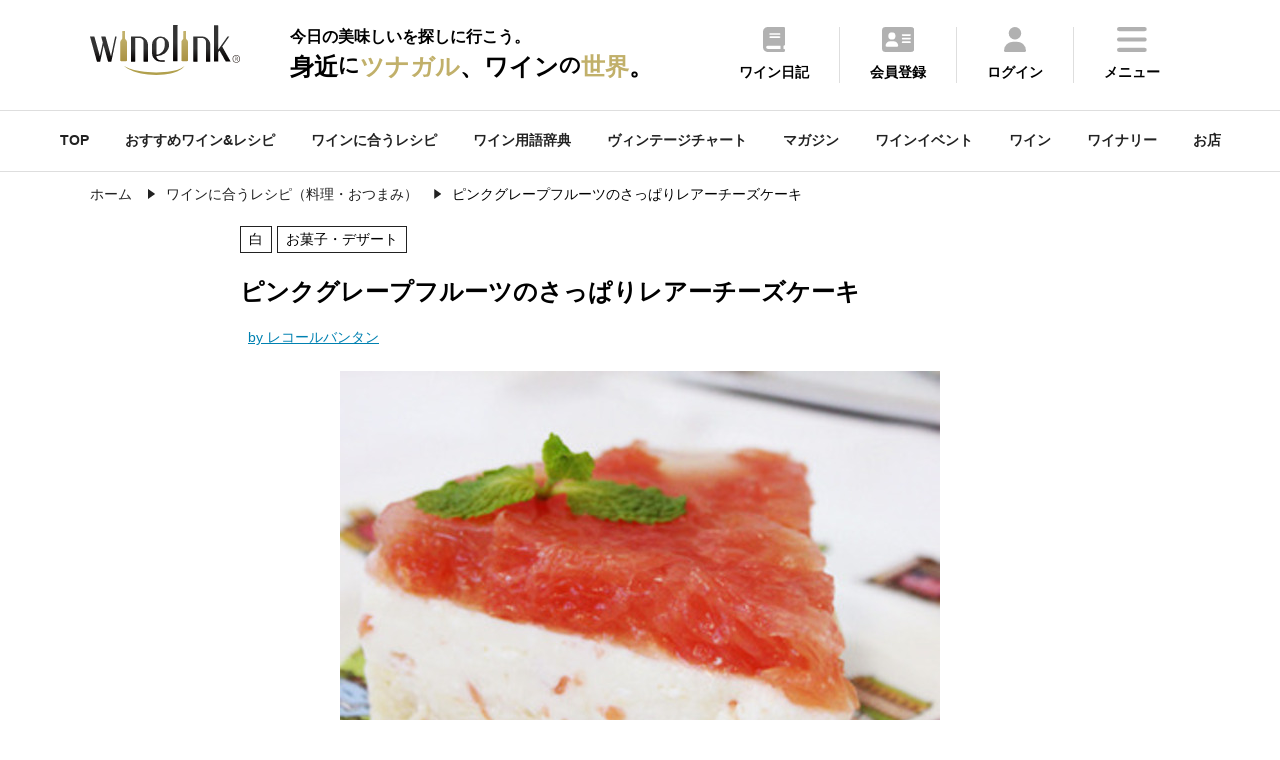

--- FILE ---
content_type: text/html
request_url: https://wine-link.net/recipe/detail/1042
body_size: 53956
content:
<!DOCTYPE html>
<html lang="ja">
<head>
<meta charset="utf-8">
<title>ピンクグレープフルーツのさっぱりレアーチーズケーキ - ワインに合うレシピ（料理・おつまみ）</title>
<meta name="description" content="ピンクグレープフルーツのさっぱりレアーチーズケーキ(お菓子・デザート)は白ワインに合う簡単・絶品レシピ（料理・おつまみ）です。これに合わせたいのは、甘いデザートワイン。

クラッカーのサクっとした食感に...">
<meta name="keywords" content="スパークリングワイン,シャンパン,白,お菓子・デザート,ワイン,ワインリンク,レシピ,おつまみ,料理,マリアージュ,正垣　えみ">
<meta property="og:title" content="ピンクグレープフルーツのさっぱりレアーチーズケーキ - ワインに合うレシピ（料理・おつまみ）">
<meta property="og:type" content="article">
<meta property="og:url" content="https://wine-link.net/recipe/detail/1042">
<meta property="og:image" content="https://wine-link.net/cache/images/recipe/31/8c/4a1a43c5bf2b3cf45108b1c5a1071b839511318c.600x600.cut.jpg">
<meta property="og:site_name" content="ワインリンク【Wine-Link】">
<meta property="fb:app_id" content="237758306334674">
<meta property="og:description" content="ピンクグレープフルーツのさっぱりレアーチーズケーキ(お菓子・デザート)は白ワインに合う簡単・絶品レシピ（料理・おつまみ）です。これに合わせたいのは、甘いデザートワイン。

クラッカーのサクっとした食感に...">
<link rel="canonical" href="https://wine-link.net/recipe/detail/1042" />
<meta name="viewport" content="width=device-width, initial-scale=1.0, maximum-scale=1, user-scalable=0" />
<link rel="shortcut icon" href="/favicon.ico">
<link type="text/css" href="/static/v4/css/common.css?20250711" rel="stylesheet" />
<link rel="stylesheet" href="https://fonts.googleapis.com/css2?family=Material+Symbols+Outlined:opsz,wght,FILL,GRAD@48,400,0,0" />
<link rel="stylesheet" type="text/css" href="https://cdnjs.cloudflare.com/ajax/libs/slick-carousel/1.9.0/slick.css">
<link rel="stylesheet" type="text/css" href="https://cdnjs.cloudflare.com/ajax/libs/slick-carousel/1.9.0/slick-theme.css">
<link rel="stylesheet" href="https://cdnjs.cloudflare.com/ajax/libs/simplebar/6.2.4/simplebar.min.css" integrity="sha512-rptDreZF629VL73El0GaBEH9tlYEKDJFUr+ysb+9whgSGbwYfGGA61dVtQFL0qC8/SZv/EQFW5JtwEFf+8zKYg==" crossorigin="anonymous" referrerpolicy="no-referrer" />
<link type="text/css" href="/static/v4/css/add.css" rel="stylesheet" />

<script defer src="/static/v4/js/fav.js"></script>
<!-- Google tag (gtag.js) -->
<script async src="https://www.googletagmanager.com/gtag/js?id=G-ECBPZ8W817"></script>
<script>
  window.dataLayer = window.dataLayer || [];
  function gtag(){dataLayer.push(arguments);}
  gtag('js', new Date());

  gtag('config', 'G-ECBPZ8W817');
</script>
<link rel="stylesheet" type="text/css" href="https://cdnjs.cloudflare.com/ajax/libs/remodal/1.0.5/remodal.min.css">
<link rel="stylesheet" type="text/css" href="https://cdnjs.cloudflare.com/ajax/libs/remodal/1.0.5/remodal-default-theme.min.css">
</head>
<body>
<div class="top_cont_header">
	<header>
		<div class="active_her">
			<div class="header_inr">
				<div class="logo">
					
					<a href="https://wine-link.net/"><img src="/static/v3/images/logo.svg" alt="ワインリンク【Wine-Link】-ワインをもっと身近に楽しく"></a>
					
					<span class="catch"><span>今日の美味しいを探しに行こう。</span><span>身近<span class="ds">に</span><span class="dc">ツナガル</span>、ワイン<span class="ds">の</span><span class="dc">世界</span>。</span></span></div>
			</div>
			<div class="menu">
				<ul>
					<li><a href="https://wine-link.net/diary/"><img src="/static/v3/images/icon/common/header_diary.svg"><p>ワイン日記</p></a></li>
					
					<li><a href="https://wine-link.net/register/"><img src="/static/v3/images/icon/common/header_register.svg"><p>会員登録</p></i></a></li>
					<li><a href="https://wine-link.net/mypage/"><img src="/static/v3/images/icon/common/header_login.svg"><p>ログイン</p></a></li>
					
					<li class="hamburger"><a><img src="/static/v3/images/icon/common/header_menu.svg"><p>メニュー</p></a></li>
				</ul>
			</div>
		</div>
		<div class="menu_inr ">
			<div class="title"><p class="en">Me<span>n</span>u</p><p>メニュー</p></div>
			<div class="pc_nav">
				<div class="nav_cont">
					<p class="title">コンテンツ</p>
					<ul>
						<li><a href="https://wine-link.net/mypage/diary/register/">ワイン日記</a></li>
						<li><a href="https://wine-link.net/mypage/diary/register/?pairing=1">ペアリング日記</a></li>
						<li><a href="https://wine-link.net/ranking/">ランキング</a></li>
						<li><a href="https://wine-link.net/recommend/">おすすめワイン＆レシピ</a></li>
						<li><a href="https://wine-link.net/dictionary/">ワイン用語辞典</a></li>
						<li><a href="https://wine-link.net/vintage/">ヴィンテージチャート</a></li>
						<li><a href="https://wine-link.net/magazine/">マガジン</a></li>
						<li><a href="https://wine-link.net/event/">ワインイベント</a></li>
						<li><a href="https://wine-link.net/campaign/">キャンペーン</a></li>
						<li><a href="https://wine-link.net/info/">ニュース</a></li>
						<li><a href="https://wine-link.net/info/voice/">口コミ</a></li>
					</ul>
				</div>
				<div class="nav_cont">
					<p class="title">探す</p>
					<ul>
						<li><a href="https://wine-link.net/recipe/">ワインに合うレシピ(料理・おつまみ)</a></li>
						<li><a href="https://wine-link.net/search/wine/">ワイン</a></li>
						<li><a href="https://wine-link.net/search/winery/">ワイナリー</a></li>
						<li><a href="https://wine-link.net/shop/search/">お店</a></li>
					</ul>
					<p class="title column2">会員サービス</p>
					<ul>
					
						<li><a href="https://wine-link.net/mypage/">ログイン</a></li>
						<li><a href="https://wine-link.net/register/">会員登録</a></li>
					
					</ul>
				</div>
				<div class="nav_cont">
					<p class="title">販売店の方</p>
					<ul>
						<li><a href="https://wine-link.net/manage/">管理ページ</a></li>
						<li><a href="https://wine-link.net/contact/form/6">店舗新規登録</a></li>
					</ul>
				</div>
				<div class="nav_cont">
					<p class="title">その他</p>
					<div class="row2">
						<ul>
							<li><a href="https://wine-link.net/">トップページ</a></li>
							<li><a href="https://wine-link.net/concept/">コンセプト</a></li>
							<li><a href="https://wine-link.net/faq/">FAQ</a></li>
							<li><a href="https://wine-link.net/spec/">推薦環境</a></li>
							<li><a href="https://wine-link.net/support/systopics">システム更新履歴</a></li>
							<li><a href="https://wine-link.net/contact/">お問い合せ</a></li>
						</ul>
						<ul>
							<li><a href="https://wine-link.net/support/company">運営</a></li>
							<li><a href="https://wine-link.net/support/rule">プライバシーポリシー</a></li>
							<li><a href="https://wine-link.net/static/file/devicelist.pdf">アプリカメラ機能<br> /動作確認端末一覧</a></li>
							<li><a href="https://wine-link.net/support/sitemap">サイトマップ</a></li>
						</ul>
					</div>
				</div>
			</div>
			<div class="sp_nav" data-simplebar data-simplebar-auto-hide="false">
				<div class="nav_cont">
					<ul>
						<li><a href="https://wine-link.net/">TOP</a></li>
						<li><a href="https://wine-link.net/mypage/">ワイン日記</a></li>
						<li><a href="https://wine-link.net/recipe/">ワインに合うレシピを探す</a></li>
						<li><a href="https://wine-link.net/recommend/">おすすめワイン＆レシピ</a></li>
						<li><a href="https://wine-link.net/ranking/">ランキング</a></li>
						<li><a href="https://wine-link.net/dictionary/">ワイン用語辞典</a></li>
						<li><a href="https://wine-link.net/vintage/">ヴィンテージチャート</a></li>
						<li><a href="https://wine-link.net/magazine/">マガジン</a></li>
						<li><a href="https://wine-link.net/event/">ワインイベント</a></li>
						<li><a href="https://wine-link.net/search/wine/">ワインを探す</a></li>
						<li><a href="https://wine-link.net/search/winery/">ワイナリーを探す</a></li>
						<li><a href="https://wine-link.net/shop/search/">お店を探す</a></li>
						<li><a href="https://wine-link.net/campaign/">キャンペーン</a></li>
						<li><a href="https://wine-link.net/info/">ニュース</a></li>
						<li><a href="https://wine-link.net/info/voice/">口コミ</a></li>
					
						<li><a href="https://wine-link.net/mypage/">ログイン</a></li>
						<li><a href="https://wine-link.net/register/">会員登録</a></li>
					
					</ul>
				</div>
			</div>
			<div class="sns_inr">
				<div class="sns_btn"><a href="https://www.facebook.com/winelink.net" target="_blank"><img src="/static/v3/images/icon/common/header_facebook.svg"></a></div>
			</div>
			<div class="close pc_cont">
				<img src="/static/v3/images/icon/common/header_close.svg"><span>閉じる</span>
			</div>
			<div class="close sp_cont">
				<img src="/static/v3/images/icon/common/header_close_sp.svg">
			</div>
		</div>
	</header>
</div>
<span class="gap mypage_gap"></span>
<nav>
	<ul class="sub_nav_inner">
		<li><a href="https://wine-link.net/">TOP</a></li>
		<li><a href="https://wine-link.net/recommend/">おすすめワイン&レシピ</a></li>
		<li><a href="https://wine-link.net/recipe/">ワインに合うレシピ</a></li>
		<li><a href="https://wine-link.net/dictionary/">ワイン用語辞典</a></li>
		<li><a href="https://wine-link.net/vintage/">ヴィンテージチャート</a></li>
		<li><a href="https://wine-link.net/magazine/">マガジン</a></li>
		<li><a href="https://wine-link.net/event/">ワインイベント</a></li>
		<li><a href="https://wine-link.net/search/wine/">ワイン</a></li>
		<li><a href="https://wine-link.net/search/winery/">ワイナリー</a></li>
		<li><a href="https://wine-link.net/shop/search/">お店</a></li>
	</ul>
</nav>

<div class="common_inner pan">
	<ul class="List" itemscope itemtype="http://schema.org/BreadcrumbList">
		<li class="List-Item" itemprop="itemListElement" itemscope itemtype="http://schema.org/ListItem">
			<a href="/" itemprop="item" class="List-Item-Link">
				<span itemprop="name">ホーム</span>
			</a>
			<meta itemprop="position" content="1" />
		</li>
        <li class="List-Item" itemprop="itemListElement" itemscope itemtype="http://schema.org/ListItem">
			<a href="/recipe/" itemprop="item" class="List-Item-Link">
				<span itemprop="name">ワインに合うレシピ（料理・おつまみ）</span>
			</a>
			<meta itemprop="position" content="2" />
		</li>
		<li class="List-Item" itemprop="itemListElement" itemscope itemtype="http://schema.org/ListItem">
			<span itemprop="name">ピンクグレープフルーツのさっぱりレアーチーズケーキ</span>
			<meta itemprop="position" content="3" />
		</li>
	</ul>
</div>
<main class="sub container">
<article class="cont_block">
    <section class="recipe common_inner_narrow cont_block">
        <ul class="key">
            <li class="thum">
                <dl>
                    <dt class="detail">
                        <div class="tag_list">
                         <span>白</span><span>お菓子・デザート</span>
                        </div>
                        <h1>ピンクグレープフルーツのさっぱりレアーチーズケーキ</h1>
                        <span class="owner">
						
                        <a href="/recipe/author/2">
							by レコールバンタン
						</a>
						
                        </span>
                    </dt>
					
                    <dd>
                        <div class="slider_recipe">
                            <div class="slider-item slider-item01"><img src="https://wine-link.net/cache/images/recipe/31/8c/4a1a43c5bf2b3cf45108b1c5a1071b839511318c.600x600.recipe.jpg" alt="ピンクグレープフルーツのさっぱりレアーチーズケーキ"></div>
							
                        </div>
                    </dd>
					
                    <dd>
						<div class="sns_cont">
							<ul>
                                <li id="bookmark_button">
                                    
                                        <a href="#favo" class="please-login-btn" class="m10">お気に入り登録</a>
                                    
                                </li>
								
								<li><a href="https://wine-link.net/recipe/detail/1042/voice/">口コミ</a></li>
								<li><a href="https://www.facebook.com/share.php?u=https://wine-link.net/recipe/detail/1042"><img src="/static/v3/images/icon/common/sns_facebook.svg"></a></li>
								<li><a href="https://twitter.com/share?url=https://wine-link.net/recipe/detail/1042"><img src="/static/v3/images/icon/common/sns_x.svg"></a></li>
								<li><a href="https://social-plugins.line.me/lineit/share?url=https://wine-link.net/recipe/detail/1042"><img src="/static/v3/images/icon/common/sns_line.svg"></a></li>
							</ul>
						</div>
                    </dd>
                </dl>
            </li>
			
            <li class="material">
				<dl><dt><p class="m_name">【材料　１８㎝丸型１台分】</dt></dl>
<dl><dt>&lt;土台&gt;</dt></dl>
<dl><dt>◆クラッカー　２４枚</dt></dl>
<dl><dt>◆バター　５０g</dt></dl>
<dl><dt>&lt;生地&gt;</dt></dl>
<dl><dt>◆クリームチーズ　 ２００g</dt></dl>
<dl><dt>◆グレープフルーツ　２個（実のみ約３４０ｇ）のうち１００ｇ</dt></dl>
<dl><dt>◆生クリーム　１００㏄</dt></dl>
<dl><dt>◆ヨーグルト　１００ｇ</dt></dl>
<dl><dt>◆グラニュー糖　５０ｇ</dt></dl>
<dl><dt>◆粉ゼラチン（ｾﾞﾗｲｽ）１０ｇ</dt></dl>
<dl><dt>　（１００㏄の湯で溶かす）</dt></dl>
<dl><dt>◆レモン汁　３０ｇ</dt></dl>
<dl><dt>&lt;仕上げのゼリー&gt;</dt></dl>
<dl><dt>◆グレープフルーツ　生地で使った残り（約２４０ｇ）　</dt></dl>
<dl><dt>◆水　１００ｇ</dt></dl>
<dl><dt>◆グラニュー糖　２５ｇ</dt></dl>
<dl><dt>◆粉ゼラチン（ｾﾞﾗｲｽ）３ｇ</dt></dl>
<dl><dt>　（３０㏄の湯で溶かす）</dt></dl>
<dl><dt>◆レモン汁　 ５ｇ</dt></dl>
            </li>
			
        </ul>
    </section>
	
    <section class="recipe make common_inner_narrow cont_block">
        <h2 class="title">作り方</h2>
		
        <dl class="make_point">
            <dt><img src="/static/v3/images/make_point.svg" alt="ポイント"></dt>
            <dd><p>土台、生地、ゼリーの各層を綺麗に作るには、作り方①、②でしっかり冷やし固めてから、次の手順に進む。<br />
</p></dd>
        </dl>
		
        <div class="make_step">
			
            <dl>
                <dt class="step">STEP01</dt>
                <dd>
                    <p class="make_txt popDic">&lt;土台&gt;<br />
<br />
①クラッカーをビニール袋に入れ、手で粗く砕く。<br />
<br />
②レンジ６００W４０秒で溶かしたバターを流し入れ、しっとりしたらスプーンで押し固めながら型に敷き詰め、冷蔵庫で冷やしておく。<br />
<br />
※　上から流す生地が染み込まないように１、２時間冷やし固める。・・・A　<br />
</p>
					
                    <img src="https://wine-link.net/cache/images/recipe/36/cd/e222a4361c5025f2bd4510b517fb177768ef36cd.259x0.none.jpg" class="make_img" alt="STEP1">
					
                </dd>
            </dl>
			
            <dl>
                <dt class="step">STEP02</dt>
                <dd>
                    <p class="make_txt popDic">※グレープフルーツは身だけ切り抜いて、生地用とゼリー用に分けておく。<br />
</p>
					
                    <img src="https://wine-link.net/cache/images/recipe/85/1b/fd4e644bbc651dc30c502ee62de74fa6c008851b.259x0.none.jpg" class="make_img" alt="STEP2">
					
                </dd>
            </dl>
			
            <dl>
                <dt class="step">STEP03</dt>
                <dd>
                    <p class="make_txt popDic">※生クリームを柔らかめに泡立て冷蔵庫で冷やしおく。　<br />
</p>
					
                    <img src="https://wine-link.net/cache/images/recipe/3b/0e/ba12f2a264d17f0eec6138fda51bff86f1c33b0e.259x0.none.jpg" class="make_img" alt="STEP3">
					
                </dd>
            </dl>
			
            <dl>
                <dt class="step">STEP04</dt>
                <dd>
                    <p class="make_txt popDic">&lt;生地&gt;　<br />
<br />
①レンジ５００ｗ１分で柔らかくしたクリームチーズとグラニュー糖を泡立て器でよく混ぜ合わせる。<br />
<br />
②ヨーグルト、レモン汁、湯で溶かした粉ゼラチン、グレープフルーツ、泡立てた生クリームを加え混ぜる。<br />
<br />
③Aの生地に流し込み、冷蔵庫で２時間ほど冷やし固める。　　　<br />
</p>
					
                    <img src="https://wine-link.net/cache/images/recipe/be/43/ef652edce42e0cae069039b06bda01cf599bbe43.259x0.none.jpg" class="make_img" alt="STEP4">
					
                </dd>
            </dl>
			
            <dl>
                <dt class="step">STEP05</dt>
                <dd>
                    <p class="make_txt popDic">&lt;仕上げのゼリー&gt;<br />
<br />
①冷え固まった生地に１㎝角に切ったグレープフルーツの実を並べる。<br />
<br />
②鍋で水を沸かし、グラニュー糖を入れ溶かす。<br />
<br />
③鍋を火から外し、粉ゼラチンを入れ溶かし、氷水で荒熱をとりながら、レモン汁と残ったグレープフルーツの汁を入れる。<br />
<br />
④荒熱がとれたら、①に流し込み、冷蔵庫で冷やし固める。<br />
</p>
					
                    <img src="https://wine-link.net/cache/images/recipe/6a/d1/85d167fbd4761c8a6b748cc5dd35b753558f6ad1.259x0.none.jpg" class="make_img" alt="STEP5">
					
                </dd>
            </dl>
			
        </div>
    </section>
	
    <section class="recipe common_inner_narrow cont_block">
        <h2 class="title">“ピンクグレープフルーツのさっぱりレアーチーズケーキ”に合うワイン</h2>
        <ul class="match">
            <li>
                <div class="wine_cor">
                    <div class=""><p>赤</p></div>
                    <div class="white"><span>合う</span><p>白</p></div>
                    <div class=""><p>泡</p></div>
                    <div class=""><p>ロゼ</p></div>
                    <div class=""><p>オレンジ</p></div>
                </div>
				
                <p class="popDic">これに合わせたいのは、甘いデザートワイン。<br />
<br />
クラッカーのサクっとした食感にまろやかなクリームチーズがワインの滑らかな口当たりにぴったり。<br />
<br />
さらにさっぱりとしたグレープルーツとレモンの酸味が、アイスワインの甘さと芳香な香りを引き立てます。<br />
</p>
				
            </li>
			
        </ul>
    </section>

    <section class="event common_inner_narrow cont_block comment_area" id="comment">
        <h2 class="title">口コミ</h2>
        <div class="comment">
            <ul>
                
            </ul>
        </div>
        <div class="btn_area">
            <a href="https://wine-link.net/recipe/detail/1042/voice/">口コミする</a>
            <div class="comment_more"><p>もっと見る</p></div>
        </div>
    </section>

	
    <section class="recipe common_inner_narrow cont_block">
        <h2 class="title">レシピ開発者</h2>
        <ul class="dev">
            
            <li><img src="https://wine-link.net/cache/images/recipe_author/00/00/vantan.700x736.cut.jpg"></li>
			
            <li class="dev_btn">
                <h5 class="dev_name">
                    
                    レコールバンタン
                </h5>
                
                <p class="dev_txt popDic">
                    <br />

                </p>
                
                <div class="btn_area">
					
                    <a href="/recipe/author/2">開発者レシピ一覧へ</a>
                    <a href="http://www.lecole.jp/" target="_blank" class="intro">詳細はこちら</a>
					
                </div>
            </li>
        </ul>
    </section>
	
    <section class="common_inner">
        <div class="dateTime">
            <dl><dt>公開日 :</dt><dd class="datePublished">2014/11/08</dd></dl>
            <dl><dt>更新日 :</dt><dd class="dateModified">2016/12/07</dd></dl>
        </div>
    </section>
</article>
<div class="common_inner cont_block common_content">
	
    <section class="top_cont cont_block">
        <h3>白に合うレシピ（料理・おつまみ）</h3>
        <div class="slider">
			
            <div class="slick-slide">
				<a href="https://wine-link.net/recipe/detail/1477">
					<dl>
						<dt>
							<img src="https://wine-link.net/cache/images/recipe/c2/1d/2e275d156303159d0f0e8842b7f00fe19962c21d.513x359.recipe.jpg">
						</dt>
						<dd>オクラとトマトのアーリオ・オーリオ</dd>
					</dl>
				</a>
			</div>
			
            <div class="slick-slide">
				<a href="https://wine-link.net/recipe/detail/1627">
					<dl>
						<dt>
							<img src="https://wine-link.net/cache/images/recipe/39/4b/9b92282609bba3585d83e93461936ba821bc394b.513x359.recipe.jpg">
						</dt>
						<dd>鶏ささみのなめろう風</dd>
					</dl>
				</a>
			</div>
			
            <div class="slick-slide">
				<a href="https://wine-link.net/recipe/detail/1437">
					<dl>
						<dt>
							<img src="https://wine-link.net/cache/images/recipe/fa/2a/a6f56ec62fbde3176e491f2bfff7399eecbafa2a.513x359.recipe.jpg">
						</dt>
						<dd>ズッキーニとドライトマトの蒸し煮
</dd>
					</dl>
				</a>
			</div>
			
            <div class="slick-slide">
				<a href="https://wine-link.net/recipe/detail/1336">
					<dl>
						<dt>
							<img src="https://wine-link.net/cache/images/recipe/fb/1c/5483cc890bf5adcc0cee3763ee5e767ca46ffb1c.513x359.recipe.jpg">
						</dt>
						<dd>秋鮭のカボス南蛮漬け</dd>
					</dl>
				</a>
			</div>
			
            <div class="slick-slide">
				<a href="https://wine-link.net/recipe/detail/1771">
					<dl>
						<dt>
							<img src="https://wine-link.net/cache/images/recipe/3f/14/7488d2fb0927b69209bbb07c89dd3330a86e3f14.513x359.recipe.jpg">
						</dt>
						<dd>しらすと大葉とトマトのブルスケッタ</dd>
					</dl>
				</a>
			</div>
			
            <div class="slick-slide">
				<a href="https://wine-link.net/recipe/detail/1097">
					<dl>
						<dt>
							<img src="https://wine-link.net/cache/images/recipe/53/ee/d5632e006a9e74f81e86123241f4fad7360b53ee.513x359.recipe.jpg">
						</dt>
						<dd>【ワインに合う低カロレシピ】夏野菜のささみ巻き～柚味噌ヨーグルトかけ～</dd>
					</dl>
				</a>
			</div>
			
            <div class="slick-slide">
				<a href="https://wine-link.net/recipe/detail/1849">
					<dl>
						<dt>
							<img src="https://wine-link.net/cache/images/recipe/9c/85/be26af9b5a3e41de17c09ad27b73d02991339c85.513x359.recipe.jpg">
						</dt>
						<dd>鶏肉と里芋の粒マスタードクリーム煮</dd>
					</dl>
				</a>
			</div>
			
            <div class="slick-slide">
				<a href="https://wine-link.net/recipe/detail/1470">
					<dl>
						<dt>
							<img src="https://wine-link.net/cache/images/recipe/eb/15/a1c96eb8f51a8d0fd5135d88834031ccced0eb15.513x359.recipe.jpg">
						</dt>
						<dd>海老のトムヤム炒め</dd>
					</dl>
				</a>
			</div>
			
        </div>
        <div class="btn_area">
            <a href="https://wine-link.net/recipe/search?wine_type=2">すべて見る<img src="/static/v3/images/icon/common/arrow.svg"></a>
        </div>
    </section>
	
	

    
<div class="orgmodal result">
        <p>お気に入りに登録しました</p>
        <a href="javascript:void(0)" id="orgmodal-close" class="orgmodal-close">閉じる</a>
</div>

<div id="please-login-modal" class="remodal result unregistered" data-remodal-id="favo">
    <button data-remodal-action="close" class="remodal-close"><img src="/static/v3/images/icon/common/header_close.svg"></button>
    <p>お気に入り登録は「会員限定」サービスです。<br>お手数ですが下記のリンクより<br>「ログイン」もしくは「会員登録」してください。</p>
    <div class="btn_area">
        <a class="return_login" href="https://wine-link.net/login/?path=">ログイン</a>
        <a href="/register/">会員登録</a>
    </div>
</div>

<div class="orgmodal-bg"></div>
<script>
const orgmodal = () => {
    const bg = document.querySelector('.orgmodal-bg')
    const close = document.querySelector('.orgmodal-close')
    bg.addEventListener('click', () => {
        document.body.classList.remove('open-orgmodal')
    })
    close.addEventListener('click', () => {
        document.body.classList.remove('open-orgmodal')
    })
}
function openorgmodal () {
    document.body.classList.add('open-orgmodal')
}
document.addEventListener('DOMContentLoaded', orgmodal)

const init_please_login = () => {
    const link = $('.return_login');
    let url = location.pathname;
    link.attr('href', link.attr('href') + url);
}
document.addEventListener('DOMContentLoaded', init_please_login)

</script>
</div>
<div class="cont_block">
    
<aside class="common_inner common_content">
    <section class="top_cont cont_block">
        <h4>おすすめペアリングレシピまとめ</h4>
        <div class="slider">
            
                
<div class="slick-slide">
<a href="https://wine-link.net/recommend/detail/1056">
<dl>
    <dt>
    
        <img loading="lazy" src="https://wine-link.net/cache/images/recommend/7b/a4/106bc54651db793f4775af696d02ff9306707ba4.800x533.cut.jpg" width="178.5" height="106.25" alt="赤ワインに合う　肉料理10選　【2025】">
    
    </dt>
    <dd>赤ワインに合う　肉料理10選　【2025】</dd>
</dl>
</a>
</div>
            
                
<div class="slick-slide">
<a href="https://wine-link.net/recommend/detail/1034">
<dl>
    <dt>
    
        <img loading="lazy" src="https://wine-link.net/cache/images/recommend/9e/42/85eb4f19739ebc0fe1d3b863034442b294c69e42.800x533.cut.jpg" width="178.5" height="106.25" alt="ワインと楽しむ！　クリスマスにおすすめのメイン料理【2025】">
    
    </dt>
    <dd>ワインと楽しむ！　クリスマスにおすすめのメイン料理【2025】</dd>
</dl>
</a>
</div>
            
                
<div class="slick-slide">
<a href="https://wine-link.net/recommend/detail/1100">
<dl>
    <dt>
    
        <img loading="lazy" src="https://wine-link.net/cache/images/recommend/d0/ae/5499f4c08bdc025789c325aac5ea9221289cd0ae.800x533.cut.jpg" width="178.5" height="106.25" alt=" 年末年始にオススメ！スパークリングワインに合うおつまみ11選【2025】">
    
    </dt>
    <dd> 年末年始にオススメ！スパークリングワインに合うおつまみ11選【2025】</dd>
</dl>
</a>
</div>
            
                
<div class="slick-slide">
<a href="https://wine-link.net/recommend/detail/1033">
<dl>
    <dt>
    
        <img loading="lazy" src="https://wine-link.net/cache/images/recommend/1b/09/ffe7b5b9e8fdcc4b16d274d95e12bf9e82c21b09.800x533.cut.jpg" width="178.5" height="106.25" alt="ワインと楽しむ旬の食材　レンコンのおすすめレシピ　【2025】">
    
    </dt>
    <dd>ワインと楽しむ旬の食材　レンコンのおすすめレシピ　【2025】</dd>
</dl>
</a>
</div>
            
                
<div class="slick-slide">
<a href="https://wine-link.net/recommend/detail/1084">
<dl>
    <dt>
    
        <img loading="lazy" src="https://wine-link.net/cache/images/recommend/06/e1/a4b67c7947bdbae3661d3379fea67c34115b06e1.800x533.cut.jpg" width="178.5" height="106.25" alt="「きのこ」のおつまみでワインを飲もう！【2025】">
    
    </dt>
    <dd>「きのこ」のおつまみでワインを飲もう！【2025】</dd>
</dl>
</a>
</div>
            
        </div>
        <div class="btn_area">
            <a href="/recommend/list?keyword=&recommend_type=2&category=">すべて見る<img src="/static/v3/images/icon/common/arrow.svg"></a>
        </div>
    </section>
    <section class="top_cont cont_block">
        <h4>旬のペアリングレシピ</h4>
        <div class="slider">
            
                
<div class="slick-slide">
<a href="https://wine-link.net/recipe/detail/1128">
<dl>
    <dt><img loading="lazy" src="https://wine-link.net/cache/images/recipe/e9/9e/552d997c7878c5bfadfc564d923c492d6ab9e99e.800x533.cut.jpg" alt="豚肉ときのこと春菊のオイスターソース炒め" width="178.5" height="106.25"></dt>
    <dd>豚肉ときのこと春菊のオイスターソース炒め</dd>
</dl>
</a>
</div>
            
                
<div class="slick-slide">
<a href="https://wine-link.net/recipe/detail/1948">
<dl>
    <dt><img loading="lazy" src="https://wine-link.net/cache/images/recipe/9c/4e/5f2723d4b53cedf3f09b5e86137a767f4d9e9c4e.800x533.cut.jpg" alt="ジャンボなめこのオープンオムレツ
" width="178.5" height="106.25"></dt>
    <dd>ジャンボなめこのオープンオムレツ
</dd>
</dl>
</a>
</div>
            
                
<div class="slick-slide">
<a href="https://wine-link.net/recipe/detail/1947">
<dl>
    <dt><img loading="lazy" src="https://wine-link.net/cache/images/recipe/33/f4/57e3d0dcffe19a4d2f006869e4d957799ed433f4.800x533.cut.jpg" alt="カリフローレの塩昆布マスタード炒め
" width="178.5" height="106.25"></dt>
    <dd>カリフローレの塩昆布マスタード炒め
</dd>
</dl>
</a>
</div>
            
                
<div class="slick-slide">
<a href="https://wine-link.net/recipe/detail/1946">
<dl>
    <dt><img loading="lazy" src="https://wine-link.net/cache/images/recipe/fd/48/3cd71afd830a3e07825d96bee49cba3cbaeffd48.800x533.cut.jpg" alt="鰆とケールのみぞれ鍋" width="178.5" height="106.25"></dt>
    <dd>鰆とケールのみぞれ鍋</dd>
</dl>
</a>
</div>
            
                
<div class="slick-slide">
<a href="https://wine-link.net/recipe/detail/1945">
<dl>
    <dt><img loading="lazy" src="https://wine-link.net/cache/images/recipe/df/9f/3633de4231ceab9f7db731a800637e8465cadf9f.800x533.cut.jpg" alt="塩豚大根" width="178.5" height="106.25"></dt>
    <dd>塩豚大根</dd>
</dl>
</a>
</div>
            
        </div>
        <div class="btn_area">
            <a href="/recipe/in_season">すべて見る<img src="/static/v3/images/icon/common/arrow.svg"></a>
        </div>
    </section>
    <section class="top_cont cont_block">
        <h4>マガジン</h4>
        <div class="slider">
            
                

    
        
    
<div class="slick-slide">
<a href="https://wine-link.net/magazine/detail/2246">
<dl><dt>
    
       
    <img loading="lazy" src="https://wine-link.net/cache/images/paragraph/ee/77/170f091ca50df9a96d71f4c5d6b0a5dc1592ee77.800x533.cut.jpg" width="178.5" height="106.25" alt="ワインクイズ Vol.53 ハンガリー③">
       
    
</dt><dd>ワインクイズ Vol.53 ハンガリー③
</dd></dl></a></div>
            
                

    
        
    
<div class="slick-slide">
<a href="https://wine-link.net/magazine/detail/2245">
<dl><dt>
    
       
    <img loading="lazy" src="https://wine-link.net/cache/images/paragraph/87/54/9ca03a63ca2febd69f570a685a1d9e8669a68754.800x533.cut.jpg" width="178.5" height="106.25" alt="寒い季節に「ちょうどいい」赤ワインの選び方">
       
    
</dt><dd>寒い季節に「ちょうどいい」赤ワインの選び方
</dd></dl></a></div>
            
                

    
        
    
<div class="slick-slide">
<a href="https://wine-link.net/magazine/detail/2244">
<dl><dt>
    
       
    <img loading="lazy" src="https://wine-link.net/cache/images/paragraph/6f/39/9d009cc1974adf0b840f1bfc22c03aecd8156f39.800x533.cut.jpg" width="178.5" height="106.25" alt="ワインクイズ Vol.52　ペアリング ③">
       
    
</dt><dd>ワインクイズ Vol.52　ペアリング ③
</dd></dl></a></div>
            
                

    
        
    
<div class="slick-slide">
<a href="https://wine-link.net/magazine/detail/2243">
<dl><dt>
    
       
    <img loading="lazy" src="https://wine-link.net/cache/images/paragraph/9c/2d/e3b4c1fd96f8983d9318a0b1a062912e67409c2d.800x533.cut.jpg" width="178.5" height="106.25" alt="ワインクイズ Vol.51 ボルドー ④">
       
    
</dt><dd>ワインクイズ Vol.51 ボルドー ④
</dd></dl></a></div>
            
                

    
        
    
<div class="slick-slide">
<a href="https://wine-link.net/magazine/detail/2242">
<dl><dt>
    
       
    <img loading="lazy" src="https://wine-link.net/cache/images/paragraph/d9/12/798f4b92e97f6576a59b2a854a693b21f582d912.800x533.cut.jpg" width="178.5" height="106.25" alt="ワインクイズ Vol.50 ブルゴーニュ　④">
       
    
</dt><dd>ワインクイズ Vol.50 ブルゴーニュ　④
</dd></dl></a></div>
            
        </div>
        <div class="btn_area">
            <a href="/magazine/">すべて見る<img src="/static/v3/images/icon/common/arrow.svg"></a>
        </div>
    </section>
    <section class="top_cont cont_block">
        <h4>新着</h4>
        <div class="slider">
            
            
            

<div class="slick-slide">
<a href="https://wine-link.net/event/detail/18706">
<dl><dt>
    
        
        <img loading="lazy" src="https://wine-link.net/cache/images/event/b6/87/a7d8cadb1ec543e727c5a80a9c4803b0ac9db687.800x533.cut.jpg" alt="ワインで旅するブルゴーニュ Domaine de l’Évêché 生産者と過ごす特別な夜">
        
    
</dt><dd>ワインで旅するブルゴーニュ Domaine de l’Évêché 生産者と過ごす特別な夜
</dd></dl></a></div>
            
            
            

<div class="slick-slide">
<a href="https://wine-link.net/recipe/detail/1128">
<dl><dt>
    
        
        <img loading="lazy" src="https://wine-link.net/cache/images/recipe/e9/9e/552d997c7878c5bfadfc564d923c492d6ab9e99e.800x533.cut.jpg" width="178.5" height="106.25" alt="豚肉ときのこと春菊のオイスターソース炒め">
        
    
</dt><dd>豚肉ときのこと春菊のオイスターソース炒め
</dd></dl></a></div>
            
            
            

<div class="slick-slide">
<a href="https://wine-link.net/event/detail/18705">
<dl><dt>
    
        
        <img loading="lazy" src="https://wine-link.net/cache/images/event/52/89/4ebfde5f339910e1d7801347f26c670d40c85289.800x533.cut.jpg" alt="一皿で旅するフランスワイン ― シャンパーニュ編 ―">
        
    
</dt><dd>一皿で旅するフランスワイン ― シャンパーニュ編 ―
</dd></dl></a></div>
            
            
            

<div class="slick-slide">
<a href="https://wine-link.net/event/detail/18704">
<dl><dt>
    
        
        <img loading="lazy" src="https://wine-link.net/cache/images/event/a4/2a/266e55a525bbde7c386f497be7a5d456a76ea42a.800x533.cut.jpg" alt="【東京】冬の終わりのワイン会｜40歳以上｜独身限定｜同年代の楽しい出会いと交流｜全員と会話スタイル｜お一人参加大歓迎のアペロパーティー">
        
    
</dt><dd>【東京】冬の終わりのワイン会｜40歳以上｜独身限定｜同年代の楽しい出会いと交流｜全員と会話スタイル｜お一人参加大歓迎のアペロパーティー
</dd></dl></a></div>
            
            
            

<div class="slick-slide">
<a href="https://wine-link.net/event/detail/18703">
<dl><dt>
    
        
        <img loading="lazy" src="https://wine-link.net/cache/images/event/ea/25/50847fd059d011ef10acf0b0a68ba08a4dcbea25.800x533.cut.jpg" alt="ASAHIKAWA Tastation(旭川テイステーション)">
        
    
</dt><dd>ASAHIKAWA Tastation(旭川テイステーション)
</dd></dl></a></div>
            
        </div>
        <div class="btn_area">
            <a href="/new">すべて見る<img src="/static/v3/images/icon/common/arrow.svg"></a>
        </div>
    </section>
    <section class="top_cont cont_block">
        <h4>ランキング</h4>
        <div class="slider">
            <div class="slick-slide"><a href="#"><dl><dt><img src="/static/v3/images/sample/top_sample04.png"></dt><dd>「かぼちゃ」「さつまいも」のおつまみでワインを飲もう！【2022】</dd></dl></a></div>
            
                

    
<div class="slick-slide">
<a href="https://wine-link.net/recipe/detail/1380">
    <dl>
    <dt>
        
        <img loading="lazy" src="https://wine-link.net/cache/images/recipe/34/ac/a78e3320c50ebd537e9086dcda8795db9fd634ac.800x533.cut.jpg" width="178.5" height="106.25" title="イチゴとブッラータ" />
        
    </dt>
    <dd>イチゴとブッラータ</dd>
</dl>
</a>
</div>
    
            
                

    
<div class="slick-slide">
<a href="https://wine-link.net/recipe/detail/1076">
    <dl>
    <dt>
        
        <img loading="lazy" src="https://wine-link.net/cache/images/recipe/2e/47/de0bda2166ad8e53013fc7e0702cd0dc2c4e2e47.800x533.cut.jpg" width="178.5" height="106.25" title="マグロのカマのオーブン焼き" />
        
    </dt>
    <dd>マグロのカマのオーブン焼き</dd>
</dl>
</a>
</div>
    
            
                

    
<div class="slick-slide">
<a href="https://wine-link.net/recipe/detail/1058">
    <dl>
    <dt>
        
        <img loading="lazy" src="https://wine-link.net/cache/images/recipe/ab/0f/80efd2315f53f5aec43cb06a8e7b38952c3aab0f.800x533.cut.jpg" width="178.5" height="106.25" title="春の七草リゾット" />
        
    </dt>
    <dd>春の七草リゾット</dd>
</dl>
</a>
</div>
    
            
                

    
<div class="slick-slide">
<a href="https://wine-link.net/recipe/detail/1210">
    <dl>
    <dt>
        
        <img loading="lazy" src="https://wine-link.net/cache/images/recipe/87/b7/34e8205f2a8c5ab2af53625ed3e210a90a8e87b7.800x533.cut.jpg" width="178.5" height="106.25" title="カブと柿と生ハムのマリネ" />
        
    </dt>
    <dd>カブと柿と生ハムのマリネ</dd>
</dl>
</a>
</div>
    
            
                

    
<div class="slick-slide">
<a href="https://wine-link.net/recommend/detail/1056">
    <dl>
    <dt>
    
        <img loading="lazy" src="https://wine-link.net/cache/images/recommend/7b/a4/106bc54651db793f4775af696d02ff9306707ba4.800x533.cut.jpg" width="178.5" height="106.25" title="赤ワインに合う　肉料理10選　【2025】" />
        
    </dt>
    <dd>赤ワインに合う　肉料理10選　【2025】</dd>
</dl>
</a>
</div>
    
            
        </div>
        <div class="btn_area">
            <a href="/ranking/">すべて見る<img src="/static/v3/images/icon/common/arrow.svg"></a>
        </div>
    </section>
</aside>
</div>
</main>
<footer class="container">
	<div class="footer_nav common_inner">
		<dl class="nav_cont">
			<dt class="title">コンテンツ</dt>
			<dd>
				<ul>
					<li><a href="/mypage/">ワイン日記</a></li>
					<li><a href="/mypage/diary/register/?pairing=1">ペアリング日記</a></li>
					<li><a href="/ranking/">ランキング</a></li>
					<li><a href="/recommend/">おすすめワイン＆レシピ</a></li>
					<li><a href="/dictionary/">ワイン用語辞典</a></li>
					<li><a href="/vintage/">ヴィンテージチャート</a></li>
					<li><a href="/magazine/">マガジン</a></li>
					<li><a href="/event/">ワインイベント</a></li>
					<li><a href="/campaign/">キャンペーン</a></li>
					<li><a href="/info/">ニュース</a></li>
					<li><a href="/info/voice/">口コミ</a></li>
				</ul>
			</dd>
		</dl>
		<dl class="nav_cont">
			<dt class="title">探す</dt>
			<dd>
				<ul>
					<li><a href="/recipe/">ワインに合うレシピ(料理・おつまみ)</a></li>
					<li><a href="/search/wine/">ワイン</a></li>
					<li><a href="/search/winery/">ワイナリー</a></li>
					<li><a href="/shop/search/">お店</a></li>
				</ul>
			</dd>
		</dl>
		<dl class="nav_cont">
			<dt class="title">会員サービス</dt>
			<dd>
				<ul>
					
					<li><a href="/login/">ログイン</a></li>
					<li><a href="/register/">会員登録</a></li>
					
				</ul>
			</dd>
		</dl>
		<dl class="nav_cont">
			<dt class="title">販売店の方</dt>
			<dd>
				<ul>
					<li><a href="/manage/">管理ページ</a></li>
					<li><a href="/contact/form/6">店舗新規登録</a></li>
				</ul>
			</dd>
		</dl>
		<dl class="nav_cont">
			<dt class="title">その他</dt>
			<dd>
				<ul>
					<li><a href="/">トップページ</a></li>
					<li><a href="/concept/">コンセプト</a></li>
					<li><a href="/faq/">FAQ</a></li>
					<li><a href="/spec/">推薦環境</a></li>
					<li><a href="/support/systopics">システム更新履歴</a></li>
					<li><a href="/contact/">お問い合せ</a></li>
					<li><a href="/support/company">運営</a></li>
					<li><a href="/support/rule">プライバシーポリシー</a></li>
					<li><a href="https://wine-link.net/static/file/devicelist.pdf">アプリカメラ機能<br> /動作確認端末一覧</a></li>
					<li><a href="/support/sitemap">サイトマップ</a></li>
				</ul>
			</dd>
		</dl>
	</div>
	<div class="sns_inr">
		<div class="sns_btn"><a href="https://www.facebook.com/winelink.net" target="_blank"><img src="/static/v3/images/icon/common/footer_facebook.svg"></div>
	</div>
</footer>
<div class="copy">
	<dl>
		<dt><small>Copyright © Wine-Link All Rights Reserved.</small></dt>
		<dt><p>20歳未満の者の飲酒、飲酒運転は法律で禁止されています。<br>妊娠中や授乳期の飲酒はやめましょう。</p></dt>
	</dl>
</div>


<script type="text/javascript" src="https://code.jquery.com/jquery-3.1.0.min.js"></script>
<script>
	function toggleMenu(){
		$('header').toggleClass('active'),
		$('html').toggleClass('active');
	}
	$(".hamburger").on("click", toggleMenu);

	$(".close").on("click", function(){
		$('header').removeClass('active'),
		$('html').removeClass('active');
	});
</script>

<script src="https://ajax.googleapis.com/ajax/libs/jquery/3.6.1/jquery.min.js"></script>
<script src="https://cdnjs.cloudflare.com/ajax/libs/slick-carousel/1.9.0/slick.min.js"></script>
<script>
$(function(){
	function sliderSetting(){
	    var width = $(window).width();
	    if(width <= 700){
	        $('.key_slider').not('.slick-initialized').slick({
	            arrows:true,
	            infinite: false,
	            dots:true,
	            slidesToShow: 1.05,
	            slidesToScroll: 1,
	        });
	    } else {
	        $('.slide.slick-initialized').slick('unslick');
	    }
	}
	sliderSetting();
	$(window).resize(function(){
	    sliderSetting();
	});
});
$('.slider').slick({
		slidesToShow: 4,
		slidesToScroll: 4,
        infinite: false,
		swipe: true,
		prevArrow: '<div class="slick-prev"></div>',
		nextArrow: '<div class="slick-next"></div>',
		responsive: [{
			breakpoint: 700,
			settings: {
				slidesToShow: 2.5,
				slidesToScroll: 2,
			}
		}]
	});

	$(function() {
  var $win = $(window),
      $header = $('.top_cont_header'),
      animationClass = 'is-animation';

  $win.on('load scroll', function() {
    var value = $(this).scrollTop();
    if ( value > 60 ) {
      $header.addClass('is-animation');
    } else {
      $header.removeClass('is-animation');
    }
  });
  });

const autoimageclass = () => {
    const imgs = document.querySelectorAll('img')
    imgs.forEach((img, i) => {
        if ( img.src.match(/https:\/\/koubou.mottox.co.jp/) ) {
            img.classList.add('mottox-wine-image')
        }
    })
}
document.addEventListener('DOMContentLoaded', autoimageclass)
</script>

<script src="https://cdnjs.cloudflare.com/ajax/libs/simplebar/6.2.4/simplebar.min.js" integrity="sha512-K//QeDiscFFAs5yljnbZCuoAmzv5KdtVY0W70WLQZ+BFCxi4PotspvxZwpaGJOao2l4oIQhgsHX5tHxyRe+YYw==" crossorigin="anonymous" referrerpolicy="no-referrer"></script>
<script defer src="/static/v3/js/ga.js"></script>
<script defer src="/static/v3/js/meta.js"></script>
<script defer src="/static/v4/js/add.js"></script>

<script>
	$(".cycle .item .title").on("click", function(){
		$(this).next().slideToggle(200);
		$(this).parent().toggleClass('active');
	});
    $(".cycle_cont .title02").on("click", function(){
		$(this).next().slideToggle(200);
		$(this).parent().toggleClass('active02');
	});
</script>

<script src="https://ajax.googleapis.com/ajax/libs/jquery/3.6.1/jquery.min.js"></script>
<script src="https://cdnjs.cloudflare.com/ajax/libs/slick-carousel/1.9.0/slick.min.js"></script>
<script>
    $('.slider_recipe').slick({
        autoplay: true,
		autoplaySpeed: 3000,
		speed:1000,
		infinite: true,
		slidesToShow: 1,
		slidesToScroll: 1,
		arrows: true,
		dots: true,
        pauseOnFocus: false,
        pauseOnHover: false,
        pauseOnDotsHover: false,
    });
</script>

<script type="application/ld+json">
    {
      "@context": "https://schema.org/",
      "@type": "Recipe",
      "name": "ピンクグレープフルーツのさっぱりレアーチーズケーキ",
      "image": [
      "https://wine-link.net/cache/images/recipe/31/8c/4a1a43c5bf2b3cf45108b1c5a1071b839511318c.600x600.recipe.jpg"
		
      ],
      "dateModified": "2016/12/07",
      "author": {
        "@type": "Person",
        "name": "正垣　えみ"
      },
      "datePublished": "2014-11-21 10:22:00",
      "description": "料理人の卵！シェフたまレシピ総選挙～ワインに合うレシピ選手権～",
      "recipeCuisine": "Japan",
      "keywords": "白,お菓子・デザート,",
      "recipeIngredient": [
      
        "【材料　１８㎝丸型１台分】",
        
        "&lt;土台&gt;",
        
        "◆クラッカー　２４枚",
        
        "◆バター　５０g",
        
        "&lt;生地&gt;",
        
        "◆クリームチーズ　 ２００g",
        
        "◆グレープフルーツ　２個（実のみ約３４０ｇ）のうち１００ｇ",
        
        "◆生クリーム　１００㏄",
        
        "◆ヨーグルト　１００ｇ",
        
        "◆グラニュー糖　５０ｇ",
        
        "◆粉ゼラチン（ｾﾞﾗｲｽ）１０ｇ",
        
        "　（１００㏄の湯で溶かす）",
        
        "◆レモン汁　３０ｇ",
        
        "&lt;仕上げのゼリー&gt;",
        
        "◆グレープフルーツ　生地で使った残り（約２４０ｇ）　",
        
        "◆水　１００ｇ",
        
        "◆グラニュー糖　２５ｇ",
        
        "◆粉ゼラチン（ｾﾞﾗｲｽ）３ｇ",
        
        "　（３０㏄の湯で溶かす）",
        
        "◆レモン汁　 ５ｇ"
        
      ],
    
      "recipeInstructions": [
      
      {
          "@type": "HowToStep",
          "text": "&lt;土台&gt;

①クラッカーをビニール袋に入れ、手で粗く砕く。

②レンジ６００W４０秒で溶かしたバターを流し入れ、しっとりしたらスプーンで押し固めながら型に敷き詰め、冷蔵庫で冷やしておく。

※　上から流す生地が染み込まないように１、２時間冷やし固める。・・・A　",
          "image": "https://wine-link.net/cache/images/recipe/36/cd/e222a4361c5025f2bd4510b517fb177768ef36cd.259x0.none.jpg"
      },
      
      {
          "@type": "HowToStep",
          "text": "※グレープフルーツは身だけ切り抜いて、生地用とゼリー用に分けておく。",
          "image": "https://wine-link.net/cache/images/recipe/85/1b/fd4e644bbc651dc30c502ee62de74fa6c008851b.259x0.none.jpg"
      },
      
      {
          "@type": "HowToStep",
          "text": "※生クリームを柔らかめに泡立て冷蔵庫で冷やしおく。　",
          "image": "https://wine-link.net/cache/images/recipe/3b/0e/ba12f2a264d17f0eec6138fda51bff86f1c33b0e.259x0.none.jpg"
      },
      
      {
          "@type": "HowToStep",
          "text": "&lt;生地&gt;　

①レンジ５００ｗ１分で柔らかくしたクリームチーズとグラニュー糖を泡立て器でよく混ぜ合わせる。

②ヨーグルト、レモン汁、湯で溶かした粉ゼラチン、グレープフルーツ、泡立てた生クリームを加え混ぜる。

③Aの生地に流し込み、冷蔵庫で２時間ほど冷やし固める。　　　",
          "image": "https://wine-link.net/cache/images/recipe/be/43/ef652edce42e0cae069039b06bda01cf599bbe43.259x0.none.jpg"
      },
      
      {
          "@type": "HowToStep",
          "text": "&lt;仕上げのゼリー&gt;

①冷え固まった生地に１㎝角に切ったグレープフルーツの実を並べる。

②鍋で水を沸かし、グラニュー糖を入れ溶かす。

③鍋を火から外し、粉ゼラチンを入れ溶かし、氷水で荒熱をとりながら、レモン汁と残ったグレープフルーツの汁を入れる。

④荒熱がとれたら、①に流し込み、冷蔵庫で冷やし固める。",
          "image": "https://wine-link.net/cache/images/recipe/6a/d1/85d167fbd4761c8a6b748cc5dd35b753558f6ad1.259x0.none.jpg"
      }
      
      ]
      
    }
</script>

<script type="text/javascript" src="https://cdnjs.cloudflare.com/ajax/libs/remodal/1.0.5/remodal.min.js"></script>
<script type="text/javascript">
$(function(){
	// 履歴
	$.getJSON("https://wine-link.net/api/history/create", {
		token:"ON",
		type:5,
		target_id:"1042",
	}, function(json){
		if( !json.is_success ) {
			//alert( json.error || "閲覧履歴の更新に失敗しました" );
		}
	});
});
function bookmark_on() {
	$.getJSON("https://wine-link.net/api/bookmark/create", {token:"ON", type:6, person_id:'', target_id:1042}, function(json){
		if( json.is_success ) {
			$("#bookmark_button").html('<a href="#">お気に入り登録済み</a>');
			openorgmodal()
		} else {
			alert( json.error || "処理に失敗しました" );
		}
	});
}
function post_twitter() {
	$.getJSON("https://wine-link.net/api/person/twitter/post", {
		token:"ON",
		access_token:"",
		access_token_secret:"",
		tweet:"ピンクグレープフルーツのさっぱりレアーチーズケーキ をお気に入りへ追加しました。",
		url:"https://wine-link.net/recipe/detail/1042"
	}, function(json){
		if( !json.is_success ) {
			alert( "twitterへの投稿に失敗しました。\nお手数ですがマイページより再度連携しなおしてください。" );
		}
	});
}

function vote() {
	$(".btnVote").html('<a href="javascript:cancel()"><img src="/static/images/vote/btn_vote_like_off.png" alt="投票済み"></a>');
	$.getJSON("https://wine-link.net/api/recipe_vote/vote", {token:"ON", recipe_id:1042, session: ""}, function(json){
		if( json.is_success ) {

		} else {
			alert( json.error || "処理に失敗しました" );
			$(".btnVote").html('<a href="javascript:vote()"><img src="/static/images/vote/btn_vote_like.png" alt="このレシピに、イイネ！"></a>');
		}
	});
}
function cancel() {
	$(".btnVote").html('<a href="javascript:vote()"><img src="/static/images/vote/btn_vote_like.png" alt="このレシピに、イイネ！"></a>');
	$.getJSON("https://wine-link.net/api/recipe_vote/delete", {token:"ON", recipe_id:1042, session: ""}, function(json){
		if( json.is_success ) {
		} else {
			alert( json.error || "処理に失敗しました" );
			$(".btnVote").html('<a href="javascript:cancel()"><img src="/static/images/vote/btn_vote_like_off.png" alt="投票済み"></a>');
		}
	});
}
function msgFav(){
    showNotification({
        message: "お気に入りに登録しました<br>詳細設定はマイページから設定可能です。",
        autoClose: true,
        duration: 2
    });
}


$(function () {
    // liの数を取得
    const listItems = $(".comment_area .comment li").length;
    $(".comment_area").each(function () {
        // 最初に表示させるliの数
        let num = 2,
        // 閉じた時に表示させるliの数
        closeNum = num - 1;
        // 最初はもっと見るボタン表示
        if (listItems <= num) {
            // もっと見るボタン非表示
            $(this).find(".comment_more").hide();
        } else {
            $(this).find(".comment_more").show();
        }

        // 6行目まで表示
        $(this)
            .find("li:not(:lt(" + num + "))")
            .hide();
        // もっと見るボタンがクリックされた時
        $(".comment_more").click(function () {
        // numに+2ずつしていく = 2行ずつ追加する
        num += 2;
        $(this)
            .closest(".comment_area")
            .find(".comment li:lt(" + num + ")")
            .slideDown();
        // liの数よりnumが多い時、
        if (listItems <= num) {
                // もっと見るボタン非表示
                $(".comment_more").hide();
            }
        });
    });
});

</script>
<style>
</style>
</body>
</html>